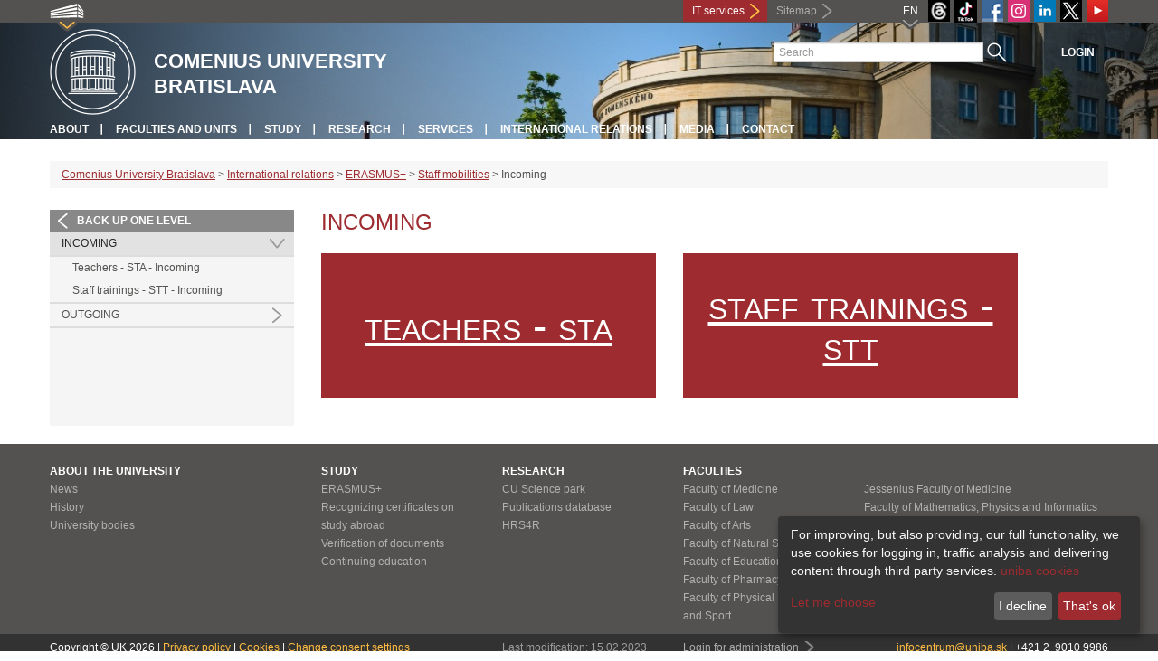

--- FILE ---
content_type: text/html; charset=utf-8
request_url: https://uniba.sk/en/international-relations/eninternational-relationserasmus/staff-mobilities/incoming/
body_size: 4595
content:
<!DOCTYPE html>
<html lang="en-EN">
<head>

<meta charset="utf-8">
<!-- 
	This website is powered by TYPO3 - inspiring people to share!
	TYPO3 is a free open source Content Management Framework initially created by Kasper Skaarhoj and licensed under GNU/GPL.
	TYPO3 is copyright 1998-2013 of Kasper Skaarhoj. Extensions are copyright of their respective owners.
	Information and contribution at http://typo3.org/
-->



<title>Incoming</title>
<meta name="generator" content="TYPO3 4.7 CMS">
<meta name="viewport" content="width=device-width">
<meta http-equiv="X-UA-Compatible" content="IE=edge">

<link rel="stylesheet" type="text/css" href="/fileadmin/templates/css/bootstrap.css?1395911676&amp;1418632872" media="all">
<link rel="stylesheet" type="text/css" href="/fileadmin/templates/css/bootstrap-responsive.css?1395911675&amp;1418632870" media="all">
<link rel="stylesheet" type="text/css" href="/fileadmin/templates/css/main_rc2019.css?1713165719" media="all">
<link rel="stylesheet" type="text/css" href="/fileadmin/templates/css/font-awesome-4.2.0.min.css?1584017564" media="all">
<link rel="stylesheet" type="text/css" href="/fileadmin/templates/css/cookie-consent2-3.0.3.min.css?1584006322" media="all">
<link rel="stylesheet" type="text/css" href="/typo3temp/stylesheet_508b23617c.css?1721247806" media="all">
<link rel="stylesheet" type="text/css" href="/typo3conf/ext/cl_jquery_fancybox/fancybox2/jquery.fancybox.css?1416920403" media="screen">
<link rel="stylesheet" type="text/css" href="/typo3/sysext/rtehtmlarea/res/contentcss/default.css?1553780869" media="all">
<link rel="stylesheet" type="text/css" href="/fileadmin/templates/css/special_youtube_feed.css?1649180406" media="all">
<link rel="stylesheet" type="text/css" href="/fileadmin/templates/css/special_2019.css?1571065360" media="all">
<link rel="stylesheet" type="text/css" href="/fileadmin/templates/logos/slick.css?1768931875" media="all">
<link rel="stylesheet" type="text/css" href="/typo3temp/stylesheet_0a8ffdc89d.css?1721247806" media="all">



<script src="/fileadmin/templates/js/vendor/jquery-1.10.1.min.js?1395908080" type="text/javascript"></script>
<script src="/fileadmin/templates/js/vendor/cookie-consent2-3.0.3.min.js?1584006417" type="text/javascript"></script>
<script src="/fileadmin/templates/js/vendor/bootstrap.min.js?1395911681&amp;1395908080" type="text/javascript"></script>
<script src="/fileadmin/templates/js/main.js?1401351465&amp;1570721680" type="text/javascript"></script>
<script src="/typo3temp/javascript_9b6222d1f7.js?1721247822" type="text/javascript"></script>


<link rel="shortcut icon" href="/fileadmin/templates/favicon.ico" type="image/x-ico; charset=binary" />
	<link rel="icon" href="/fileadmin/templates/favicon.ico" type="image/x-ico; charset=binary" />
	<link rel="apple-touch-icon-precomposed" sizes="144x144" href="/fileadmin/templates/../../index.php" />
	<link rel="apple-touch-icon-precomposed" sizes="114x114" href="/fileadmin/templates/../../index.php" />
    <script src="/fileadmin/templates/js/vendor/klaroConfig.js"></script>
    <script src="/fileadmin/templates/js/vendor/klaro.js"></script>
    <script src="/fileadmin/templates/js/vendor/matomo.js"></script>
    <script> 
        document.addEventListener('DOMContentLoaded',function(){
            if (document.documentElement.lang == "en-EN") {
          
                klaroConfig.lang = 'en';
                return;
            }
            klaroConfig.lang = 'sk';
        });
            
</script>    <script src="/fileadmin/templates/logos/horizontalSlider.js"></script>
    <script src="https://cdnjs.cloudflare.com/ajax/libs/slick-carousel/1.6.0/slick.js"></script>
    
<!-- Facebook Pixel Code -->
<script  type="opt-in" data-type="text/javascript" data-name="fbpixel">

!function(f,b,e,v,n,t,s)

{if(f.fbq)return;n=f.fbq=function(){n.callMethod?

n.callMethod.apply(n,arguments):n.queue.push(arguments)};

if(!f._fbq)f._fbq=n;n.push=n;n.loaded=!0;n.version='2.0';

n.queue=[];t=b.createElement(e);t.async=!0;

t.src=v;s=b.getElementsByTagName(e)[0];

s.parentNode.insertBefore(t,s)}(window,document,'script',

'https://connect.facebook.net/en_US/fbevents.js');

fbq('init', '545149536357880');

fbq('track', 'PageView');

</script>

<noscript>

<img height="1" width="1"

src="https://www.facebook.com/tr?id=545149536357880&ev=PageView

&noscript=1"/>

</noscript>
<!-- End Facebook Pixel Code --><meta property="og:url" content="https://uniba.sk/en/international-relations/eninternational-relationserasmus/staff-mobilities/incoming/" /><meta property="og:title" content="Incoming" /><meta property="og:image" content="https://uniba.sk/fileadmin/templates/img/logos/logoUK.png" /><link rel="alternate" type="application/rss+xml" title="RSS" href="rss.xml" /><meta http-equiv="X-UA-Compatible" content="IE=edge">


</head>
<body>


<!-- ###DOCUMENT_BODY### -->
<div id="wrapper">
  <header>
    <div id="up">
      <div class="container">
        <div class="row">
          <div class="span7">
            <div>
              <ul id="uni" title="List of faculties">
                <li><img src="/fileadmin/templates/img/icon_uni_full.png" alt="" />
                  <ul><li><a href="http://uniba.sk" title="Comenius University" target="_top" >Comenius University</a></li><li><a href="http://www.fmed.uniba.sk/en/" title="Faculty of Medicine" target="_top" >Faculty of Medicine</a></li><li><a href="http://www.flaw.uniba.sk/en" title="Faculty of Law" target="_top" >Faculty of Law</a></li><li><a href="http://www.fphil.uniba.sk/en" title="Faculty of Arts" target="_top" >Faculty of Arts</a></li><li><a href="http://www.fns.uniba.sk/en" title="Faculty of Natural Sciences" target="_top" >Faculty of Natural Sciences</a></li><li><a href="http://www.fedu.uniba.sk/en" title="Faculty of Education" target="_top" >Faculty of Education</a></li><li><a href="http://www.fpharm.uniba.sk/en" title="Faculty of Pharmacy" target="_top" >Faculty of Pharmacy</a></li><li><a href="http://www.fsport.uniba.sk/en/" title="Faculty of Physical Education and Sport" target="_top" >Faculty of Physical Education and Sport</a></li><li><a href="http://www.jfmed.uniba.sk/en" title="Jessenius Faculty of Medicine" target="_top" >Jessenius Faculty of Medicine</a></li><li><a href="http://www.fmph.uniba.sk/en" title="Faculty of Mathematics, Physics and Informatics" target="_top" >Faculty of Mathematics, Physics and Informatics</a></li><li><a href="http://frcth.uniba.sk/en/" title="Faculty of Roman-Catholic Theology" target="_top" >Faculty of Roman-Catholic Theology</a></li><li><a href="http://www.fevth.uniba.sk/" title="Evangelical Lutheran Theological Faculty" target="_top" >Evangelical Lutheran Theological Faculty</a></li><li><a href="http://www.fm.uniba.sk/en" title="Faculty of Management" target="_top" >Faculty of Management</a></li><li><a href="http://www.fses.uniba.sk/en" title="Faculty of Social and Economic Sciences" target="_top" >Faculty of Social and Economic Sciences</a></li></ul>
                </li>
              </ul>
            </div>
          </div>
          <div class="span5">
            <a href="https://moja.uniba.sk" title="IT services" class="link red">IT services</a>
            <span><a href="/en/sitemap/" title="Sitemap" id="sitemap" class="link grey">Sitemap</a></span>
            <span class="rss_link"></span>
            
            <a href="https://www.youtube.com/channel/UCf6Fg_uglQhpXhyt3JT_b7g" target="_blank" id="youtube" title="Youtube"><img src="/typo3temp/pics/icon_youtube3_c318fa6145.png" width="24" height="24" alt="Youtube"></a>
            <a href="https://twitter.com/ComeniusUni" id="twitter" title="Twitter" target="_blank"><img src="/fileadmin/templates/img/twitter.png" alt="Twitter" /></a>
            <a href="https://www.linkedin.com/school/comeniusuniversity/" target="_blank" id="linkedin" title="LinkedIn"><img src="/fileadmin/templates/img/linkedin_h25.png" width="24" height="24" alt="LinkedIn"></a>
            <a href="https://www.instagram.com/comenius.university/" id="instagram" title="Instagram" target="_blank"><img src="/fileadmin/templates/img/icon_instagram.png" alt="Instagram" /></a>
            <a href="https://facebook.com/Comenius.University" id="fb" title="Facebook" target="_blank"><img src="/fileadmin/templates/img/icon_fb.png" alt="" /></a>
            <a href="https://www.tiktok.com/@comenius.university" id="tt" title="" target="_blank"><img src="/fileadmin/templates/img/TikTok_h25.png" alt="TIKTOK" /></a>
            <a href="https://www.threads.net/@comenius.university" id="threads" title="Threads" target="_blank"><img src="/fileadmin/templates/img/threads.png" alt="Threads" /></a>
            <ul id="lang">
              <li>EN<ul><li class="active"> EN </li><li class="normal"> <a href="/medzinarodne-vztahy/erasmus/mobility-zamestancov/prichadzajuci/" title="available" onfocus="blurLink(this);"  >SK</a> </li><li class="na" style="display:none"> RU </li></ul></li>
            </ul>
          </div>
        </div>
      </div>
    </div>
    
      <div id="main" class="sub" style="background-image: url('https://uniba.sk/fileadmin/templates/img/header_h152.jpg');">
      <div class="container">
        <div class="row">
          <div class="span8">
            <span id="logo"><a href="/en/" title="Comenius University Bratislava - Main page" ><img src="/fileadmin/templates/img/logos/uk_logo_h95.png" width="95" height="95" alt=""></a></span>
            <span id="titles">
              <span id="title">Comenius University<br/>Bratislava</span>
              <span id="subtitle"></span>
            </span>
          </div>
          <div class="span4">
            <form action="/en/nc/search-results/" method="post" id="search">
              <input type="text" placeholder="Search" name="tx_uniba_pi3[sword]" /><button type="submit"></button>
            </form>
          </div>
        </div>
        <div class="row">
          <div class="span12">
            <span class="menu-toggle">Main menu</span>
            <ul class="inline" id="header-nav"><li><a href="/en/about/" title="About"  >About</a></li><li><a href="/en/about/faculties-and-units/" title="Faculties and units"  >Faculties and units</a></li><li><a href="/en/study/" title="Study"  >Study</a></li><li><a href="/en/research/" title="Research"  >Research</a></li><li><a href="/en/services/" title="Services"  >Services</a></li><li><a href="/en/international-relations/" title="International relations"  >International relations</a></li><li><a href="/en/media/" title="Media"  >Media</a></li><li class="last_before_login"><a href="/en/contact/" title="Contact"  >Contact</a></li><li class="login"><a href="https://uniba.sk/cosauth/cosauth.php?u=/en/international-relations/eninternational-relationserasmus/staff-mobilities/incoming/" title="Login" class="link grey">Login</a></li></ul></div>
        </div>
      </div>
    </div>
  </header>
  
  <!-- content -->
  <section>
    <div class="container">
      <div class="breadcrumb"><a href="/en/" title="Comenius University Bratislava"  >Comenius University Bratislava</a> &gt; <a href="/en/international-relations/" title="International relations"  >International relations</a> &gt; <a href="/en/en/international-relations/erasmus/" title="ERASMUS+"  >ERASMUS+</a> &gt; <a href="/en/international-relations/eninternational-relationserasmus/staff-mobilities/" title="Staff mobilities"  >Staff mobilities</a> &gt; Incoming</div>
      
      <div class="row" id="content">  
        <!-- menu -->
        <nav class="span3">
          <ul class="nav"><li class="back"><a href="/en/international-relations/eninternational-relationserasmus/staff-mobilities/" title="Back up one level">Back up one level</a></li><li class="arrow2 active"><a href="/en/international-relations/eninternational-relationserasmus/staff-mobilities/incoming/" title="Incoming"  >Incoming</a><ul class="nav"><li><a href="/en/international-relations/eninternational-relationserasmus/staff-mobilities/incoming/teachers-sta-incoming/" title="Teachers - STA - Incoming"  >Teachers - STA - Incoming</a></li><li><a href="/en/international-relations/eninternational-relationserasmus/staff-mobilities/incoming/staff-trainings-stt-incoming/" title="Staff trainings - STT - Incoming"  >Staff trainings - STT - Incoming</a></li></ul></li><li class="arrow"><a href="/en/international-relations/eninternational-relationserasmus/staff-mobilities/outgoing/" title="Outgoing"  >Outgoing</a></li></ul>
        </nav>
        
        <!-- obsah -->
        <article class="span9">
          <h1>Incoming</h1>
          <a id="c118995"></a><div id="c117689" class="csc-default"><div class="row narrow_news_list">
  <aside class="span4">
     <a href="https://uniba.sk/index.php?id=29076&L=1" class="features features_left">
        <div>teachers - sta</div>
     </a>
  </aside>

  <aside class="span4">
     <a href="https://uniba.sk/index.php?id=28356&L=1" class="features features_left">
        <div>staff trainings - stt </div>
     </a>
  </aside>
  
  

</div>  </div>
        </article>
        
        <!-- bocne info -->
        <!-- ###RIGHT_COLUMN### begin -->
        <aside class="span3"></aside>
        <!-- ###RIGHT_COLUMN### end -->
      </div>
    </div>
  </section>
  <div id="push"></div>
</div>

<!-- footer -->
<footer>
  <div id="subfooter">
    <div class="container">
      <div class="row">
        <div class="span3"><p><a href="/en/about/" title="About the university"  >About the university</a></p><ul class="unstyled"><li><a title="News"  >News</a></li><li><a href="/en/about/history/" title="History"  >History</a></li><li><a href="/en/about/university-bodies/" title="University bodies"  >University bodies</a></li></ul></div>
        <div class="span2"><p><a href="/en/study/" title="Study"  >Study</a></p><ul class="unstyled"><li><a href="/en/en/international-relations/erasmus/" title="ERASMUS+"  >ERASMUS+</a></li><li><a href="/en/study/pregradualne-studium-bc-mgr-mudr-a-mddr/recognition-of-documents-on-study-abroad/" title="Recognizing certificates on study abroad"  >Recognizing certificates on study abroad</a></li><li><a href="/en/study/pregradualne-studium-bc-mgr-mudr-a-mddr/verification-of-documents/" title="Verification of documents"  >Verification of documents</a></li><li><a href="http://cdv.uniba.sk/en/" title="Continuing education"  >Continuing education</a></li></ul></div>
        <div class="span2"><p><a href="/en/research/" title="Research"  >Research</a></p><ul class="unstyled"><li><a href="http://www.cusp.uniba.sk/en/" title="CU Science park"  >CU Science park</a></li><li><a href="/en/dolna-navigacia-en/research/publications-database/" title="Publications database"  >Publications database</a></li><li><a href="/en/research/human-resource-strategy-for-researchers-hrs4r/" title="HRS4R"  >HRS4R</a></li></ul></div>
        <div class="span5"><p><a title="Faculties"  >Faculties</a></p><div class="row"><div class="span2 part"><ul class="unstyled part"><li><a href="http://www.fmed.uniba.sk/en/" title="Faculty of Medicine" target="_top" >Faculty of Medicine</a></li><li><a href="http://www.flaw.uniba.sk/en" title="Faculty of Law" target="_top" >Faculty of Law</a></li><li><a href="http://www.fphil.uniba.sk/en" title="Faculty of Arts" target="_top" >Faculty of Arts</a></li><li><a href="http://www.fns.uniba.sk/en" title="Faculty of Natural Sciences" target="_top" >Faculty of Natural Sciences</a></li><li><a href="http://www.fedu.uniba.sk/en" title="Faculty of Education" target="_top" >Faculty of Education</a></li><li><a href="http://www.fpharm.uniba.sk/en" title="Faculty of Pharmacy" target="_top" >Faculty of Pharmacy</a></li><li><a href="http://www.fsport.uniba.sk/en/" title="Faculty of Physical Education and Sport" target="_top" >Faculty of Physical Education and Sport</a></li></ul></div><div class="span3"><ul class="unstyled"><li><a href="http://www.jfmed.uniba.sk/en" title="Jessenius Faculty of Medicine" target="_top" >Jessenius Faculty of Medicine</a></li><li><a href="http://www.fmph.uniba.sk/en" title="Faculty of Mathematics, Physics and Informatics" target="_top" >Faculty of Mathematics, Physics and Informatics</a></li><li><a href="http://frcth.uniba.sk/en/" title="Faculty of Roman-Catholic Theology" target="_top" >Faculty of Roman-Catholic Theology</a></li><li><a href="http://www.fevth.uniba.sk/" title="Evangelical Lutheran Theological Faculty" target="_top" >Evangelical Lutheran Theological Faculty</a></li><li><a href="http://www.fm.uniba.sk/en" title="Faculty of Management" target="_top" >Faculty of Management</a></li><li><a href="http://www.fses.uniba.sk/en" title="Faculty of Social and Economic Sciences" target="_top" >Faculty of Social and Economic Sciences</a></li></ul></div></div></div>
      </div>
    </div>  
  </div>
  
  <div id="copyright">
    <div class="container">
      <div class="row">  
        <div class="span5">
          <p><span>Copyright &copy; UK <span>2026</span></span> <span>| <a href="https://uniba.sk/en/privacy-policy/">Privacy policy</a> | <a href="https://uniba.sk/en/cookies/">Cookies</a> | <a onclick="return klaro.show();">Change consent settings</a></span></p>
        </div>
        <div class="span2">
          <p class="grey">Last modification: 15.02.2023</p>
        </div>
        <div class="span2">
          <p class="grey"><a href="https://uniba.sk/cosauth/cosauth.php?u=/typo3" title="Login for administration" class="link grey">Login for administration</a></p>
        </div>
        <div class="span3 text-right"><div id="c71177" class="csc-default"><p><a href="javascript:linkTo_UnCryptMailto('jxfiql7fkclXrkfyx+ph');" class="mail" >infocentrum@uniba.sk</a>&nbsp;| +421 2&nbsp; 9010 9986</p></div></div>
      </div>
    </div>
  </div>
</footer>
<!-- ###DOCUMENT_BODY### -->

<script src="/typo3conf/ext/cl_jquery_fancybox/fancybox2/jquery.mousewheel-3.0.6.pack.js?1416920403" type="text/javascript"></script>
<script src="/typo3conf/ext/cl_jquery_fancybox/fancybox2/jquery.fancybox.js?1416920403" type="text/javascript"></script>
<script src="/typo3temp/javascript_f687f5e213.js?1721247822" type="text/javascript"></script>

<script src="/typo3conf/ext/kiwi_accordion/res/js/kiwi_accordion.js"></script><script>var tx_kiwiaccordion_exclusive =1;var tx_kiwiaccordion_effect = "slide";</script>

</body>
</html>